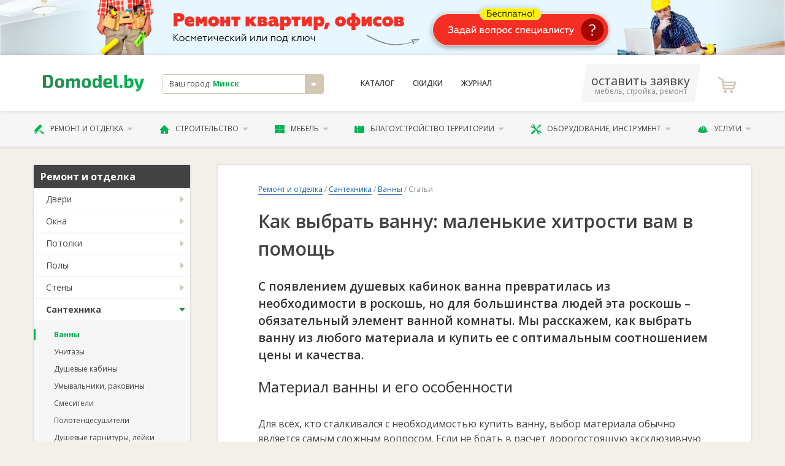

--- FILE ---
content_type: text/html; charset=utf-8
request_url: https://domodel.by/categories/vanny/articles/kak-vybrat-vannu-malenkie-hitrosti-vam-v-pomosch
body_size: 25887
content:
<!DOCTYPE html>
<html xmlns="http://www.w3.org/1999/xhtml">
<head>
  <meta charset="utf-8" />
  <meta http-equiv="X-UA-Compatible" content="IE=edge,chrome=1">
  <meta name="viewport" content="width=device-width, initial-scale=1">
  <meta name="apple-mobile-web-app-capable" content="yes"/>  
  <title>Как выбрать ванну: маленькие хитрости вам в помощь</title>
  <meta name="description" content="С появлением душевых кабинок ванна превратилась из необходимости в роскошь, но для большинства людей эта роскошь – обязательный элемент ванной комнаты. Мы расскажем, как выбрать ванну из любого материала и купить ее с оптимальным соотношением цены и качества." />
      <link rel="canonical" href="https://domodel.by/categories/vanny/articles/kak-vybrat-vannu-malenkie-hitrosti-vam-v-pomosch"/>

  
  <meta name="yandex-verification" content="49db930857ea3bb3" />
  <meta name="google-site-verification" content="ty3QBvLCsxdfbwz83A2sKyABsNdEx9pRqOFdEB2KCYU" /> 
  <meta name="wmail-verification" content="76cdd76d656d585198b005b47a29056d" />
  <meta content="authenticity_token" name="csrf-param" />
<meta content="pwHvW6URZwpa+rXlUPSewG3i/tADyWJijKpaI1NXMIQ=" name="csrf-token" />

  <script>window.yaContextCb = window.yaContextCb || []</script>
  <script src="https://yandex.ru/ads/system/context.js" async></script>
  
  <link href="/assets/favicon.ico" rel="shortcut icon" type="image/vnd.microsoft.icon" />
    <link href="/assets/libs.css" media="screen, projection" rel="stylesheet" type="text/css" />
  <link href="/assets/main.css" media="screen, projection" rel="stylesheet" type="text/css" />
  <link href="/assets/font.css" media="screen, projection" rel="stylesheet" type="text/css" />  
      
  <!-- Global site tag (gtag.js) - Google Analytics -->
<script async src="https://www.googletagmanager.com/gtag/js?id=UA-11186128-12"></script>
<script>
  window.dataLayer = window.dataLayer || [];
  function gtag(){dataLayer.push(arguments);}
  gtag('js', new Date());

  gtag('config', 'UA-11186128-12');

  gtag('config', 'AW-800863511');
</script>

<!-- Yandex.Metrika counter -->
<script type="text/javascript">
    (function (d, w, c) {
        (w[c] = w[c] || []).push(function() {
            try {
                w.yaCounter12500026 = new Ya.Metrika({
                    id:12500026,
                    clickmap:true,
                    trackLinks:true,
                    accurateTrackBounce:true,
                    webvisor:true
                });
            } catch(e) { }
        });

        var n = d.getElementsByTagName("script")[0],
            s = d.createElement("script"),
            f = function () { n.parentNode.insertBefore(s, n); };
        s.type = "text/javascript";
        s.async = true;
        s.src = "https://mc.yandex.ru/metrika/watch.js";

        if (w.opera == "[object Opera]") {
            d.addEventListener("DOMContentLoaded", f, false);
        } else { f(); }
    })(document, window, "yandex_metrika_callbacks");
</script>
<noscript><div><img src="https://mc.yandex.ru/watch/12500026" style="position:absolute; left:-9999px;" alt="" /></div></noscript>
<!-- /Yandex.Metrika counter -->



</head>

<body class="desktoped">

    
    




          <!-- статистика  -->

          <a class="banner-top hide-on-mob" href="http://www.domodel.by/companies/dd_zakazy" target="_blank" rel="nofollow" onclick="ga('send', 'event', 'outbound', 'click', 'http://www.domodel.by/companies/dd_zakazy'); yaCounter12500026.reachGoal('outbound_click');">
            <img class="banner-top__img" src="/system/images/6021/original/remont-top.png?1548679436" alt="">            
          </a>              


      <header class="header">
  <div class="header__upper">
    <div class="container">
      <div class="d-flex align-items-center">
        <div class="col-2 header__logo">
          <a href="/"><svg xmlns="http://www.w3.org/2000/svg" xml:space="preserve" width="200px" height="33px" viewBox="0 0 200 33">
    <style type="text/css">
        .fil0{fill:url(#MyGradient)}
    </style>
    <defs>
    <linearGradient id="MyGradient">
        <stop offset="0%" stop-color="#2a8752" />
        <stop offset="95%" stop-color="#00b453" />
    </linearGradient>
    </defs>
    <g id="Слой_x0020_1"><path class="fil0" d="M0 26c3,0 6,0 10,0 8,0 10,-3 10,-13 0,-10 -2,-13 -10,-13 -4,0 -7,1 -10,1l0 25zm6 -21l4 0c3,0 5,2 5,8 0,7 -2,9 -5,9 -2,0 -3,0 -4,0l0 -17zm27 2c-7,0 -9,3 -9,10 0,7 2,9 9,9 6,0 9,-2 9,-9 0,-7 -3,-10 -9,-10zm0 4c2,0 3,1 3,6 0,4 -1,5 -3,5 -3,0 -4,-1 -4,-5 0,-5 1,-6 4,-6zm17 -3l-4 0 0 18 5 0 0 -13c2,-1 3,-1 4,-1 1,0 2,0 2,2l0 12 5 0 0 -13c2,-1 3,-1 4,-1 1,0 2,0 2,2l0 12 5 0 0 -14c0,-3 -2,-5 -5,-5 -2,0 -4,1 -6,3 -1,-2 -3,-3 -5,-3 -3,0 -5,1 -7,3l0 -2zm36 -1c-7,0 -9,3 -9,10 0,7 2,9 9,9 6,0 9,-2 9,-9 0,-7 -3,-10 -9,-10zm0 4c2,0 3,1 3,6 0,4 -1,5 -3,5 -3,0 -4,-1 -4,-5 0,-5 1,-6 4,-6zm30 -11l-6 0 0 5c0,1 0,3 0,4 -1,-1 -3,-2 -5,-2 -5,0 -7,2 -7,10 0,6 2,9 6,9 3,0 6,-1 7,-3l0 3 5 0 0 -26zm-6 20c-1,1 -2,2 -4,2 -2,0 -3,-1 -3,-5 0,-5 1,-6 3,-6 2,0 3,1 4,1l0 8zm21 -1c4,0 6,-2 6,-5 0,-5 -3,-7 -9,-7 -6,0 -9,3 -9,10 0,6 3,9 10,9 2,0 5,0 7,-1l0 -4c-3,1 -5,1 -7,1 -3,0 -4,-1 -4,-3l6 0zm-6 -4c0,-3 1,-4 4,-4 2,0 3,1 3,2 0,1 -1,2 -2,2l-5 0zm21 -15l-6 0 0 21c0,3 2,5 5,5 2,0 4,0 5,-1l-1 -3 -1 0c-2,0 -2,-1 -2,-2l0 -20zm8 20c-2,0 -2,1 -2,2l0 2c0,1 0,2 2,2l1 0c2,0 2,-1 2,-2l0 -2c0,-1 0,-2 -2,-2l-1 0zm12 -20l-5 0 0 25c2,1 7,1 9,1 7,0 9,-4 9,-9 0,-7 -2,-10 -7,-10 -2,0 -4,1 -6,3 0,-1 0,-3 0,-4l0 -6zm0 13c2,-1 3,-1 4,-1 3,0 3,1 3,5 0,4 -1,5 -3,5 -1,0 -2,0 -4,0l0 -9zm34 -5l-6 0 -3 11c0,1 0,2 -1,3l0 0c0,-1 -1,-2 -1,-3l-3 -11 -6 0 6 16c0,1 1,2 2,2l1 0 0 0c-1,2 -3,3 -6,4l1 3c6,1 8,-4 10,-7l6 -18z"/>
    </g>
</svg>
</a>          
        </div>
        <div class="col-3">
          <div class="header__city">
            <div class="result js-city-select">
              <div class="name">
                Ваш город: <strong>Минск</strong>
              </div>
              <i class="icon icon-arrow-down"></i>
            </div>
                        <noindex>
            <!-- эта информация избыточна -->             
            <div class="js-city-selector">
              <nav class="city-list">             
                  <a href="https://domodel.by/categories/vanny/articles/kak-vybrat-vannu-malenkie-hitrosti-vam-v-pomosch" class="city-el">Минск</a>
                  <a href="https://v.domodel.by/categories/vanny/articles/kak-vybrat-vannu-malenkie-hitrosti-vam-v-pomosch" class="city-el">Витебск</a>
                  <a href="https://brest.domodel.by/categories/vanny/articles/kak-vybrat-vannu-malenkie-hitrosti-vam-v-pomosch" class="city-el">Брест</a>
                  <a href="https://gomel.domodel.by/categories/vanny/articles/kak-vybrat-vannu-malenkie-hitrosti-vam-v-pomosch" class="city-el">Гомель</a>
                  <a href="https://grodno.domodel.by/categories/vanny/articles/kak-vybrat-vannu-malenkie-hitrosti-vam-v-pomosch" class="city-el">Гродно</a>
                  <a href="https://mogilev.domodel.by/categories/vanny/articles/kak-vybrat-vannu-malenkie-hitrosti-vam-v-pomosch" class="city-el">Могилев</a>
                  <a href="https://pn.domodel.by/categories/vanny/articles/kak-vybrat-vannu-malenkie-hitrosti-vam-v-pomosch" class="city-el">Полоцк и Новополоцк</a>
                  <a href="https://pinsk.domodel.by/categories/vanny/articles/kak-vybrat-vannu-malenkie-hitrosti-vam-v-pomosch" class="city-el">Пинск</a>
                  <a href="https://bobruisk.domodel.by/categories/vanny/articles/kak-vybrat-vannu-malenkie-hitrosti-vam-v-pomosch" class="city-el">Бобруйск</a>
                  <a href="https://orsha.domodel.by/categories/vanny/articles/kak-vybrat-vannu-malenkie-hitrosti-vam-v-pomosch" class="city-el">Орша</a>
                  <a href="https://br.domodel.by/categories/vanny/articles/kak-vybrat-vannu-malenkie-hitrosti-vam-v-pomosch" class="city-el">Барановичи</a>
                  <a href="https://sl.domodel.by/categories/vanny/articles/kak-vybrat-vannu-malenkie-hitrosti-vam-v-pomosch" class="city-el">Слуцк и Солигорск</a>
                  <a href="https://mk.domodel.by/categories/vanny/articles/kak-vybrat-vannu-malenkie-hitrosti-vam-v-pomosch" class="city-el">Мозырь и Калинковичи</a>
                  <a href="https://lida.domodel.by/categories/vanny/articles/kak-vybrat-vannu-malenkie-hitrosti-vam-v-pomosch" class="city-el">Лида</a>
                  <a href="https://borisov.domodel.by/categories/vanny/articles/kak-vybrat-vannu-malenkie-hitrosti-vam-v-pomosch" class="city-el">Борисов и Жодино</a>
                  <a href="https://ml.domodel.by/categories/vanny/articles/kak-vybrat-vannu-malenkie-hitrosti-vam-v-pomosch" class="city-el">Молодечно и Вилейка</a>
              </nav>
            </div>
            <!-- эта информация избыточна -->
            </noindex>            
          </div>

        </div>
        <div class="col-4">
          <nav class="header__menu d-flex ">
            <a href="/categories" class="header__menu__link">Каталог</a>
                <a href="/pages/sale" class="header__menu__link">Скидки</a>
            <a href="/notes" class="header__menu__link">Журнал</a>
          </nav>
        </div>

        <div class="col-3 d-flex align-items-center justify-content-between">
          <a class="header__phone" href="/ads/business">
              <span class="phone">оставить заявку</span>
              <span class="small">мебель, стройка, ремонт</span>
          </a>
            <a class="header__fav">
              <i class="header__fav__icon icon-icon-shopping-cart"></i>
            </a>   
        </div>

      </div>
    </div>
  </div>

  <div class="header__lower">
    <div class="container">
      <ul class="header__nav">
        <li class="header__nav__el">
          <a href="/categories/remont-i-otdelka" class="header__nav__link">
            <i class="icon-paint-roller"></i>
            Ремонт и отделка
            <i class="icon-arrow-down"></i>
          </a>          
          <ul class="header__nav__menu is-2cols">
              <li><a href="/categories/dveri">Двери</a></li>
              <li><a href="/categories/okna">Окна</a></li>
              <li><a href="/categories/potolki">Потолки</a></li>
              <li><a href="/categories/poly">Полы</a></li>
              <li><a href="/categories/steny">Стены</a></li>
              <li><a href="/categories/santehnika">Сантехника</a></li>
              <li><a href="/categories/santehnicheskie-raboty">Сантехработы</a></li>
              <li><a href="/categories/elektromontazhnye-raboty">Электромонтажные работы</a></li>
              <li><a href="/categories/otdelochnye-raboty">Отделочные работы</a></li>
              <li><a href="/categories/osveschenie">Освещение</a></li>
              <li><a href="/categories/dekor-okna">Декор окна</a></li>
              <li><a href="/categories/dizayn-interiera">Дизайн интерьера</a></li>
          </ul>          
        </li>
        <li class="header__nav__el">
          <a href="/categories/stroitelstvo" class="header__nav__link">
            <i class="icon-house-black-building-shape"></i>
            Строительство
            <i class="icon-arrow-down"></i>
          </a>          
          <ul class="header__nav__menu is-2cols">
              <li><a href="/categories/laki-kraski-stroitelnye-smesi">Лаки и краски</a></li>
              <li><a href="/categories/stroitelnye-materialy">Материалы</a></li>
              <li><a href="/categories/stroitelnye-raboty">Строительные работы</a></li>
              <li><a href="/categories/derevyannye-sruby">Срубы</a></li>
              <li><a href="/categories/krovlya">Кровля</a></li>
              <li><a href="/categories/lestnitsy">Лестницы</a></li>
              <li><a href="/categories/truboprovod">Трубопровод</a></li>
              <li><a href="/categories/metallokonstruktsii">Металлоконструкции</a></li>
              <li><a href="/categories/pechi-i-kaminy">Печи и камины</a></li>
              <li><a href="/categories/proektirovanie">Проектирование</a></li>
              <li><a href="/categories/kamen">Камень </a></li>
              <li><a href="/categories/vorota-zabory-ograzhdeniya">Ворота и заборы</a></li>
          </ul>          
        </li>
        <li class="header__nav__el">
          <a href="/categories/mebel" class="header__nav__link">
            <i class="icon-bedside-table"></i>
            Мебель
            <i class="icon-arrow-down"></i>
          </a>          
          <ul class="header__nav__menu is-2cols">
              <li><a href="/categories/kuhni">Кухни</a></li>
              <li><a href="/categories/myagkaya-mebel">Мягкая мебель</a></li>
              <li><a href="/categories/shkafy-kupe">Шкафы-купе</a></li>
              <li><a href="/categories/korpusnaya-mebel">Корпусная</a></li>
              <li><a href="/categories/detskaya-mebel">Детские</a></li>
              <li><a href="/categories/ofisnaya-mebel">В офис</a></li>
              <li><a href="/categories/mebel-dlya-spalni">Для спальни</a></li>
              <li><a href="/categories/matrasy">Матрасы</a></li>
              <li><a href="/categories/mebel-dlya-vannoy-komnaty">Для ванной</a></li>
              <li><a href="/categories/mebel-dlya-kuhni">Для кухни</a></li>
              <li><a href="/categories/mebel-iz-massiva">Из массива</a></li>
              <li><a href="/categories/metallicheskaya-mebel">Из металла</a></li>
              <li><a href="/categories/sadovaya-mebel">Садовая мебель</a></li>
              <li><a href="/categories/mebel-iz-stekla">Из стекла</a></li>
              <li><a href="/categories/mebelnye-uslugi">Услуги</a></li>
              <li><a href="/categories/predmety-interiera">Предметы интерьера</a></li>
              <li><a href="/categories/komplektuyuschie-dlya-mebeli">Комплектующие</a></li>
          </ul>          
        </li>
        <li class="header__nav__el">
          <a href="/categories/blagoustroystvo-territorii" class="header__nav__link">
            <i class="icon-fence"></i>
            Благоустройство территории
            <i class="icon-arrow-down"></i>
          </a>          
          <ul class="header__nav__menu is-2cols">
              <li><a href="/categories/blagoustroystvo-territorii-pod-klyuch">Благоустройство «под ключ»</a></li>
              <li><a href="/categories/ustanovka-zaborov-i-ograzhdeniy">Установка заборов</a></li>
              <li><a href="/categories/ukladka-trotuarnoy-plitki">Укладка тротуаров</a></li>
              <li><a href="/categories/ozelenenie">Озеленение</a></li>
              <li><a href="/categories/obrezka-dereviev">Обрезка деревьев</a></li>
              <li><a href="/categories/landshaftnyy-dizayn">Ландшафтный дизайн</a></li>
              <li><a href="/categories/hozpostroyki">Хозпостройки</a></li>
          </ul>          
        </li>
        <li class="header__nav__el">
          <a href="/categories/oborudovanie-instrument" class="header__nav__link">
            <i class="icon-screwdriver-and-wrench-crossed"></i>
            Оборудование, инструмент
            <i class="icon-arrow-down"></i>
          </a>          
          <ul class="header__nav__menu is-2cols">
              <li><a href="/categories/otoplenie-vodosnabzhenie-kanalizatsiya">Отопление и канализация</a></li>
              <li><a href="/categories/bytovaya-tehnika">Бытовая техника</a></li>
              <li><a href="/categories/arenda-stroitelnoy-tehniki-i-oborudovaniya">Аренда техники</a></li>
              <li><a href="/categories/ventilyatsiya">Вентиляция</a></li>
              <li><a href="/categories/elektrooborudovanie">Электрооборудование</a></li>
              <li><a href="/categories/sadovaya-tehnika">Садовая техника</a></li>
              <li><a href="/categories/stroitelnyy-instrument">Инструмент</a></li>
              <li><a href="/categories/spetsodezhda">Спецодежда</a></li>
              <li><a href="/categories/gruzozahvatnye-prisposobleniya">Грузозахваты</a></li>
              <li><a href="/categories/stroitelnye-mashiny-i-oborudovanie">Строительные машины и оборудование</a></li>
          </ul>          
        </li>
        <li class="header__nav__el">
          <a href="/categories/uslugi" class="header__nav__link">
            <i class="icon-helmet"></i>
            Услуги
            <i class="icon-arrow-down"></i>
          </a>          
          <ul class="header__nav__menu is-2cols">
              <li><a href="/categories/master-na-chas">«Мастер на час»</a></li>
              <li><a href="/categories/gruzoperevozki">Грузоперевозки</a></li>
              <li><a href="/categories/pogruzochno-razgruzochnye-raboty">Погрузочные работы</a></li>
              <li><a href="/categories/montazh-sistem-svyazi">Монтаж связи</a></li>
              <li><a href="/categories/metalloobrabotka">Металлообработка</a></li>
              <li><a href="/categories/uborka-pomescheniy">Уборка</a></li>
              <li><a href="/categories/remontnye-masterskie">Ремонтные мастерские</a></li>
              <li><a href="/categories/himchistka">Химчистка</a></li>
              <li><a href="/categories/chistka-podushek">Чистка подушек</a></li>
              <li><a href="/categories/bytovye-uslugi">Бытовые услуги</a></li>
              <li><a href="/categories/avto">Авто</a></li>
          </ul>          
        </li>
      </ul>
    </div>
  </div>

</header>

    <!-- выплывает по классу .active -->

    <!-- #yield-->
      <div class="container">
    <div class="row">
        <div class="col-3">
            <div class="aside">

                


            <div class="aside__menu">   
                    <div class="aside__menu__header">Ремонт и отделка</div>
                    <ul class="aside__menu__nav">  
                        <li class="aside__menu__el ">                            

                                <a href="/categories/dveri" class="aside__menu__link">Двери</a>
                                <ul class="aside__menu__subnav">
                                    <li class="aside__menu__subel ">
                                        <a href="/categories/mezhkomnatnye-dveri" class="aside__menu__sublink">Межкомнатные двери</a>
                                    </li>
                                    <li class="aside__menu__subel ">
                                        <a href="/categories/vhodnye-dveri" class="aside__menu__sublink">Входные двери</a>
                                    </li>
                                    <li class="aside__menu__subel ">
                                        <a href="/categories/peregorodki" class="aside__menu__sublink">Перегородки</a>
                                    </li>
                                    <li class="aside__menu__subel ">
                                        <a href="/categories/dveri-dlya-bani" class="aside__menu__sublink">Двери для бани</a>
                                    </li>
                                    <li class="aside__menu__subel ">
                                        <a href="/categories/dvernaya-furnitura" class="aside__menu__sublink">Дверная фурнитура</a>
                                    </li>
                                    <li class="aside__menu__subel ">
                                        <a href="/categories/mezhkomnatnye-arki" class="aside__menu__sublink">Межкомнатные арки</a>
                                    </li>
                                    <li class="aside__menu__subel ">
                                        <a href="/categories/ustanovka-dverey" class="aside__menu__sublink">Установка дверей</a>
                                    </li>
                                </ul> 

                        </li>
                        <li class="aside__menu__el ">                            

                                <a href="/categories/okna" class="aside__menu__link">Окна</a>
                                <ul class="aside__menu__subnav">
                                    <li class="aside__menu__subel ">
                                        <a href="/categories/ustanovka-remont-okon" class="aside__menu__sublink">Установка, ремонт окон</a>
                                    </li>
                                    <li class="aside__menu__subel ">
                                        <a href="/categories/okna-pvh" class="aside__menu__sublink">Окна ПВХ</a>
                                    </li>
                                    <li class="aside__menu__subel ">
                                        <a href="/categories/derevyannye-okna" class="aside__menu__sublink">Деревянные окна</a>
                                    </li>
                                    <li class="aside__menu__subel ">
                                        <a href="/categories/alyuminievye-okna" class="aside__menu__sublink">Алюминиевые окна</a>
                                    </li>
                                    <li class="aside__menu__subel ">
                                        <a href="/categories/okonnaya-furnitura" class="aside__menu__sublink">Оконная фурнитура</a>
                                    </li>
                                    <li class="aside__menu__subel ">
                                        <a href="/categories/balkonnye-ramy" class="aside__menu__sublink">Балконные рамы</a>
                                    </li>
                                    <li class="aside__menu__subel ">
                                        <a href="/categories/podokonniki" class="aside__menu__sublink">Подоконники</a>
                                    </li>
                                    <li class="aside__menu__subel ">
                                        <a href="/categories/mansardnye-okna" class="aside__menu__sublink">Мансардные окна</a>
                                    </li>
                                </ul> 

                        </li>
                        <li class="aside__menu__el ">                            

                                <a href="/categories/potolki" class="aside__menu__link">Потолки</a>
                                <ul class="aside__menu__subnav">
                                    <li class="aside__menu__subel ">
                                        <a href="/categories/podvesnye-potolki" class="aside__menu__sublink">Подвесные потолки</a>
                                    </li>
                                    <li class="aside__menu__subel ">
                                        <a href="/categories/potolki-iz-gipsokartona" class="aside__menu__sublink">Потолки из гипсокартона</a>
                                    </li>
                                </ul> 

                        </li>
                        <li class="aside__menu__el ">                            

                                <a href="/categories/poly" class="aside__menu__link">Полы</a>
                                <ul class="aside__menu__subnav">
                                    <li class="aside__menu__subel ">
                                        <a href="/categories/laminat" class="aside__menu__sublink">Ламинат</a>
                                    </li>
                                    <li class="aside__menu__subel ">
                                        <a href="/categories/parket-parketnaya-doska" class="aside__menu__sublink">Паркет, паркетная доска</a>
                                    </li>
                                    <li class="aside__menu__subel ">
                                        <a href="/categories/linoleum" class="aside__menu__sublink">Линолеум</a>
                                    </li>
                                    <li class="aside__menu__subel ">
                                        <a href="/categories/kovrolin" class="aside__menu__sublink">Ковролин</a>
                                    </li>
                                    <li class="aside__menu__subel ">
                                        <a href="/categories/keramicheskaya-plitka-dlya-pola" class="aside__menu__sublink">Керамическая плитка для пола</a>
                                    </li>
                                    <li class="aside__menu__subel ">
                                        <a href="/categories/probkovye-pokrytiya" class="aside__menu__sublink">Пробковые покрытия</a>
                                    </li>
                                    <li class="aside__menu__subel ">
                                        <a href="/categories/pvh-pokrytiya" class="aside__menu__sublink">ПВХ-покрытия</a>
                                    </li>
                                    <li class="aside__menu__subel ">
                                        <a href="/categories/plintus" class="aside__menu__sublink">Плинтус</a>
                                    </li>
                                    <li class="aside__menu__subel ">
                                        <a href="/categories/porozhki-dlya-pola" class="aside__menu__sublink">Порожки для пола</a>
                                    </li>
                                    <li class="aside__menu__subel ">
                                        <a href="/categories/nalivnye-poly" class="aside__menu__sublink">Наливные полы</a>
                                    </li>
                                    <li class="aside__menu__subel ">
                                        <a href="/categories/massivnaya-doska" class="aside__menu__sublink">Массивная доска</a>
                                    </li>
                                    <li class="aside__menu__subel ">
                                        <a href="/categories/vinilovye-poly" class="aside__menu__sublink">Виниловые полы</a>
                                    </li>
                                    <li class="aside__menu__subel ">
                                        <a href="/categories/klinkernaya-plitka" class="aside__menu__sublink">Клинкерная плитка</a>
                                    </li>
                                </ul> 

                        </li>
                        <li class="aside__menu__el ">                            

                                <a href="/categories/steny" class="aside__menu__link">Стены</a>
                                <ul class="aside__menu__subnav">
                                    <li class="aside__menu__subel ">
                                        <a href="/categories/oboi" class="aside__menu__sublink">Обои</a>
                                    </li>
                                    <li class="aside__menu__subel ">
                                        <a href="/categories/keramicheskaya-plitka" class="aside__menu__sublink">Керамическая плитка</a>
                                    </li>
                                    <li class="aside__menu__subel ">
                                        <a href="/categories/dekorativnaya-plitka" class="aside__menu__sublink">Декоративная плитка</a>
                                    </li>
                                    <li class="aside__menu__subel ">
                                        <a href="/categories/paneli-pvh" class="aside__menu__sublink">Панели ПВХ</a>
                                    </li>
                                    <li class="aside__menu__subel ">
                                        <a href="/categories/dekorativnaya-shtukaturka" class="aside__menu__sublink">Декоративная штукатурка</a>
                                    </li>
                                    <li class="aside__menu__subel ">
                                        <a href="/categories/paneli-mdf" class="aside__menu__sublink">Панели МДФ</a>
                                    </li>
                                    <li class="aside__menu__subel ">
                                        <a href="/categories/sayding" class="aside__menu__sublink">Сайдинг</a>
                                    </li>
                                    <li class="aside__menu__subel ">
                                        <a href="/categories/lepnina" class="aside__menu__sublink">Лепнина</a>
                                    </li>
                                    <li class="aside__menu__subel ">
                                        <a href="/categories/dekorativnyy-kamen" class="aside__menu__sublink">Декоративный камень</a>
                                    </li>
                                    <li class="aside__menu__subel ">
                                        <a href="/categories/freski" class="aside__menu__sublink">Фрески</a>
                                    </li>
                                    <li class="aside__menu__subel ">
                                        <a href="/categories/keramicheskie-bordyury" class="aside__menu__sublink">Керамические бордюры</a>
                                    </li>
                                    <li class="aside__menu__subel ">
                                        <a href="/categories/3d-paneli" class="aside__menu__sublink">3D панели</a>
                                    </li>
                                    <li class="aside__menu__subel ">
                                        <a href="/categories/probkovye-paneli" class="aside__menu__sublink">Пробковые панели</a>
                                    </li>
                                </ul> 

                        </li>
                        <li class="aside__menu__el active">                            

                                <a href="/categories/santehnika" class="aside__menu__link">Сантехника</a>
                                <ul class="aside__menu__subnav">
                                    <li class="aside__menu__subel active">
                                        <a href="/categories/vanny" class="aside__menu__sublink">Ванны</a>
                                    </li>
                                    <li class="aside__menu__subel ">
                                        <a href="/categories/unitazy" class="aside__menu__sublink">Унитазы</a>
                                    </li>
                                    <li class="aside__menu__subel ">
                                        <a href="/categories/dushevye-kabiny" class="aside__menu__sublink">Душевые кабины</a>
                                    </li>
                                    <li class="aside__menu__subel ">
                                        <a href="/categories/umyvalniki-rakoviny" class="aside__menu__sublink">Умывальники, раковины</a>
                                    </li>
                                    <li class="aside__menu__subel ">
                                        <a href="/categories/smesiteli" class="aside__menu__sublink">Смесители</a>
                                    </li>
                                    <li class="aside__menu__subel ">
                                        <a href="/categories/polotentsesushiteli" class="aside__menu__sublink">Полотенцесушители</a>
                                    </li>
                                    <li class="aside__menu__subel ">
                                        <a href="/categories/dushevye-garnitury-leyki" class="aside__menu__sublink">Душевые гарнитуры, лейки</a>
                                    </li>
                                    <li class="aside__menu__subel ">
                                        <a href="/categories/aksessuary-dlya-vannyh-komnat" class="aside__menu__sublink">Аксессуары для ванных комнат</a>
                                    </li>
                                    <li class="aside__menu__subel ">
                                        <a href="/categories/mini-sauny" class="aside__menu__sublink">Мини-сауны</a>
                                    </li>
                                </ul> 

                        </li>
                        <li class="aside__menu__el ">                            

                                <a href="/categories/santehnicheskie-raboty" class="aside__menu__link">Сантехнические работы</a>
                                <ul class="aside__menu__subnav">
                                    <li class="aside__menu__subel ">
                                        <a href="/categories/montazh-santehniki" class="aside__menu__sublink">Монтаж сантехники</a>
                                    </li>
                                    <li class="aside__menu__subel ">
                                        <a href="/categories/montazh-otopleniya" class="aside__menu__sublink">Монтаж отопления</a>
                                    </li>
                                    <li class="aside__menu__subel ">
                                        <a href="/categories/montazh-kanalizatsii" class="aside__menu__sublink">Монтаж канализации</a>
                                    </li>
                                    <li class="aside__menu__subel ">
                                        <a href="/categories/montazh-vodosnabzheniya" class="aside__menu__sublink">Монтаж водоснабжения</a>
                                    </li>
                                    <li class="aside__menu__subel ">
                                        <a href="/categories/ustranenie-zasorov-kanalizatsii" class="aside__menu__sublink">Устранение засоров канализации</a>
                                    </li>
                                    <li class="aside__menu__subel ">
                                        <a href="/categories/moyka-musoroprovoda" class="aside__menu__sublink">Мойка мусоропровода</a>
                                    </li>
                                    <li class="aside__menu__subel ">
                                        <a href="/categories/remont-i-zamena-trub" class="aside__menu__sublink">Ремонт и замена труб </a>
                                    </li>
                                    <li class="aside__menu__subel ">
                                        <a href="/categories/podklyuchenie-stiralnyh-i-posudomoechnyh-mashin" class="aside__menu__sublink">Подключение стиральных и посудомоечных машин </a>
                                    </li>
                                    <li class="aside__menu__subel ">
                                        <a href="/categories/santehnicheskie-raboty-pod-klyuch" class="aside__menu__sublink">Сантехнические работы «под ключ»</a>
                                    </li>
                                    <li class="aside__menu__subel ">
                                        <a href="/categories/podklyuchenie-k-vodoprovodu" class="aside__menu__sublink">Подключение к водопроводу</a>
                                    </li>
                                </ul> 

                        </li>
                        <li class="aside__menu__el ">                            

                                <a href="/categories/elektromontazhnye-raboty" class="aside__menu__link">Электромонтажные работы</a>
                                <ul class="aside__menu__subnav">
                                    <li class="aside__menu__subel ">
                                        <a href="/categories/montazh-elektroprovodki" class="aside__menu__sublink"> Монтаж электропроводки</a>
                                    </li>
                                    <li class="aside__menu__subel ">
                                        <a href="/categories/ustanovka-schetchikov-elektroenergii" class="aside__menu__sublink"> Установка счетчиков электроэнергии</a>
                                    </li>
                                    <li class="aside__menu__subel ">
                                        <a href="/categories/montazh-osvescheniya" class="aside__menu__sublink"> Монтаж освещения</a>
                                    </li>
                                    <li class="aside__menu__subel ">
                                        <a href="/categories/ustanovka-rozetok-i-vyklyuchateley" class="aside__menu__sublink">Установка розеток и выключателей</a>
                                    </li>
                                    <li class="aside__menu__subel ">
                                        <a href="/categories/prokladka-kabelya" class="aside__menu__sublink">Прокладка кабеля</a>
                                    </li>
                                    <li class="aside__menu__subel ">
                                        <a href="/categories/zazemlenie" class="aside__menu__sublink">Заземление</a>
                                    </li>
                                    <li class="aside__menu__subel ">
                                        <a href="/categories/molniezaschita" class="aside__menu__sublink">Молниезащита</a>
                                    </li>
                                    <li class="aside__menu__subel ">
                                        <a href="/categories/obsluzhivanie-elektrooborudovaniya" class="aside__menu__sublink">Обслуживание электрооборудования</a>
                                    </li>
                                    <li class="aside__menu__subel ">
                                        <a href="/categories/obsluzhivanie-i-remont-kabelnyh-liniy" class="aside__menu__sublink">Обслуживание и ремонт кабельных линий</a>
                                    </li>
                                    <li class="aside__menu__subel ">
                                        <a href="/categories/montazh-elektrooborudovaniya" class="aside__menu__sublink">Монтаж электрооборудования</a>
                                    </li>
                                    <li class="aside__menu__subel ">
                                        <a href="/categories/elektrifikatsiya-domov" class="aside__menu__sublink">Электрификация домов</a>
                                    </li>
                                    <li class="aside__menu__subel ">
                                        <a href="/categories/podklyuchenie-elektrichestva" class="aside__menu__sublink">Подключение электричества</a>
                                    </li>
                                    <li class="aside__menu__subel ">
                                        <a href="/categories/proektirovanie-elektrosnabzheniya" class="aside__menu__sublink">Проектирование электроснабжения</a>
                                    </li>
                                </ul> 

                        </li>
                        <li class="aside__menu__el ">                            

                                <a href="/categories/otdelochnye-raboty" class="aside__menu__link">Отделочные работы</a>
                                <ul class="aside__menu__subnav">
                                    <li class="aside__menu__subel ">
                                        <a href="/categories/remont-kvartir" class="aside__menu__sublink">Ремонт квартир</a>
                                    </li>
                                    <li class="aside__menu__subel ">
                                        <a href="/categories/ukladka-pola" class="aside__menu__sublink">Укладка пола</a>
                                    </li>
                                    <li class="aside__menu__subel ">
                                        <a href="/categories/otdelka-sten" class="aside__menu__sublink">Отделка стен</a>
                                    </li>
                                    <li class="aside__menu__subel ">
                                        <a href="/categories/kommercheskie-pomescheniya-pod-klyuch" class="aside__menu__sublink">Коммерческие помещения «под ключ»</a>
                                    </li>
                                    <li class="aside__menu__subel ">
                                        <a href="/categories/oblitsovka-plitkoy" class="aside__menu__sublink">Облицовка плиткой</a>
                                    </li>
                                    <li class="aside__menu__subel ">
                                        <a href="/categories/otdelka-potolkov" class="aside__menu__sublink">Отделка потолков</a>
                                    </li>
                                    <li class="aside__menu__subel ">
                                        <a href="/categories/ukladka-plitki" class="aside__menu__sublink">Укладка плитки</a>
                                    </li>
                                </ul> 

                        </li>
                        <li class="aside__menu__el ">                            

                                <a href="/categories/osveschenie" class="aside__menu__link">Освещение</a>
                                <ul class="aside__menu__subnav">
                                    <li class="aside__menu__subel ">
                                        <a href="/categories/lyustry" class="aside__menu__sublink">Люстры</a>
                                    </li>
                                    <li class="aside__menu__subel ">
                                        <a href="/categories/torshery" class="aside__menu__sublink">Торшеры</a>
                                    </li>
                                    <li class="aside__menu__subel ">
                                        <a href="/categories/nastolnye-lampy" class="aside__menu__sublink">Настольные лампы</a>
                                    </li>
                                    <li class="aside__menu__subel ">
                                        <a href="/categories/bra" class="aside__menu__sublink">Бра</a>
                                    </li>
                                    <li class="aside__menu__subel ">
                                        <a href="/categories/ulichnoe-osveschenie" class="aside__menu__sublink">Уличное освещение</a>
                                    </li>
                                    <li class="aside__menu__subel ">
                                        <a href="/categories/lampy" class="aside__menu__sublink">Лампы</a>
                                    </li>
                                    <li class="aside__menu__subel ">
                                        <a href="/categories/vstroennye-svetilniki" class="aside__menu__sublink">Встроенные светильники</a>
                                    </li>
                                    <li class="aside__menu__subel ">
                                        <a href="/categories/dekorativnoe-osveschenie" class="aside__menu__sublink">Декоративное освещение</a>
                                    </li>
                                </ul> 

                        </li>
                        <li class="aside__menu__el ">                            

                                <a href="/categories/dekor-okna" class="aside__menu__link">Декор окна</a>
                                <ul class="aside__menu__subnav">
                                    <li class="aside__menu__subel ">
                                        <a href="/categories/shtory" class="aside__menu__sublink">Шторы</a>
                                    </li>
                                    <li class="aside__menu__subel ">
                                        <a href="/categories/zhalyuzi" class="aside__menu__sublink">Жалюзи</a>
                                    </li>
                                    <li class="aside__menu__subel ">
                                        <a href="/categories/rolshtory" class="aside__menu__sublink">Рольшторы</a>
                                    </li>
                                    <li class="aside__menu__subel ">
                                        <a href="/categories/rimskie-shtory" class="aside__menu__sublink">Римские шторы</a>
                                    </li>
                                    <li class="aside__menu__subel ">
                                        <a href="/categories/karnizy" class="aside__menu__sublink">Карнизы</a>
                                    </li>
                                    <li class="aside__menu__subel ">
                                        <a href="/categories/plisse" class="aside__menu__sublink">Плиссе</a>
                                    </li>
                                    <li class="aside__menu__subel ">
                                        <a href="/categories/markizy" class="aside__menu__sublink">Маркизы</a>
                                    </li>
                                    <li class="aside__menu__subel ">
                                        <a href="/categories/moskitnye-setki" class="aside__menu__sublink">Москитные сетки</a>
                                    </li>
                                </ul> 

                        </li>
                        <li class="aside__menu__el ">                            

                                <a href="/categories/dizayn-interiera" class="aside__menu__link">Дизайн интерьера</a>
                                <ul class="aside__menu__subnav">
                                    <li class="aside__menu__subel ">
                                        <a href="/categories/dizayn-kommercheskih-pomescheniy" class="aside__menu__sublink">Дизайн коммерческих помещений</a>
                                    </li>
                                    <li class="aside__menu__subel ">
                                        <a href="/categories/interiernye-resheniya" class="aside__menu__sublink">Интерьерные решения</a>
                                    </li>
                                    <li class="aside__menu__subel ">
                                        <a href="/categories/dizayn-kvartir" class="aside__menu__sublink">Дизайн квартир</a>
                                    </li>
                                    <li class="aside__menu__subel ">
                                        <a href="/categories/dizayn-ofisov" class="aside__menu__sublink">Дизайн офисов</a>
                                    </li>
                                    <li class="aside__menu__subel ">
                                        <a href="/categories/pereplanirovka" class="aside__menu__sublink">Перепланировка</a>
                                    </li>
                                    <li class="aside__menu__subel ">
                                        <a href="/categories/soglasovanie-stroitelno-remontnyh-rabot" class="aside__menu__sublink">Согласование строительно-ремонтных работ</a>
                                    </li>
                                </ul> 

                        </li>
                    </ul>
            </div>


            <div class="aside__block">
                <a href="/pages/advt" class="btn is-xl is-ttu is-secondary fullwidth">Добавить свои товары</a>
            </div>






        <!-- баннер A -->



        <!-- рекомендуем компании -->
        


        <!-- консультанты-->



        <!-- баннер B -->


        <!-- статьи -->      
            <div class="aside__block">
                <p class="fz-7"><strong>Статьи, помощь в выборе</strong></p>
                    <a class="aside__article " href="/categories/vanny/articles/kak-vybrat-vannu-malenkie-hitrosti-vam-v-pomosch">
                        <img alt="%d0%9a%d0%be%d0%bf%d0%b8%d1%8f%20%d1%87%d1%83%d0%b3%d1%83%d0%bd" class="img" src="/system/images/99/thumb/%D0%9A%D0%BE%D0%BF%D0%B8%D1%8F%20%D1%87%D1%83%D0%B3%D1%83%D0%BD.jpg?1412608341" />
                        <p class="ttl">Как выбрать ванну: маленькие хитрости вам в помощь</p>
                        С появлением душевых кабинок ванна превратилась из необходимости в роскошь, но для большинства людей эта роскошь – обязательный элемент ванной комнаты. Мы расскажем, как выбрать ванну из любого материала и купить ее с оптимальным соотношением цены и качества. 
                    </a>
                    <a class="aside__article " href="/categories/vanny/articles/luchshie-vanny-dlya-chistoty-s-komfortom">
                        <img alt="Vanna-preview" class="img" src="/system/images/227/thumb/vanna-preview.jpg?1442394133" />
                        <p class="ttl">Лучшие ванны для чистоты с комфортом</p>
                        Лучшая ванна – это не та, которая стоит огромных денег, а та, в которой вам наиболее комфортно. Давно минули те времена, когда ванная комната служила местом, где можно только помыться. Сегодня это отдельная часть интерьера, созданная для отдыха и релаксации, погружения в мысли и мечты. 
 
                    </a>
                    <a class="aside__article " href="/categories/vanny/articles/6-primerov-vann-v-interiere-s-foto">
                        <img alt="Prewiew-vanna" class="img" src="/system/images/228/thumb/prewiew-vanna.jpg?1442489772" />
                        <p class="ttl">6 примеров ванн в интерьере с фото</p>
                        Ванна в доме на сегодняшний день является не просто предметом первой необходимости, но также и элементом интерьера. Правильно подобранная ванна станет достойным украшением вашей ванной комнаты. Существует одна трудность, оставленная в наследство еще со времен далеких 30-х годов – маленький размер помещений. 
 
                    </a>
            </div>              







  <div class="aside__block">
    <script type="text/javascript" src="//vk.com/js/api/openapi.js?116"></script>
    <!-- VK Widget -->
    <div id="vk_groups"></div>
    <script type="text/javascript">
    VK.Widgets.Group("vk_groups", {mode: 2, width: "240", height: "600"}, 82365326);
    </script>
  </div>
    

            </div>
        </div>
        <div class="col-9">
            <div class="article article__container m-b-60">
                <nav class="breadcrumbs">
                   <a href="/categories/remont-i-otdelka" class="breadcrumbs__link">Ремонт и отделка</a> / <a href="/categories/santehnika" class="breadcrumbs__link">Сантехника</a> / 
                  <a href="/categories/vanny" class="breadcrumbs__link">Ванны</a> / Статьи                  
                </nav>
                <h1>Как выбрать ванну: маленькие хитрости вам в помощь</h1>
                <div class="article__intro">С появлением душевых кабинок ванна превратилась из необходимости в роскошь, но для большинства людей эта роскошь – обязательный элемент ванной комнаты. Мы расскажем, как выбрать ванну из любого материала и купить ее с оптимальным соотношением цены и качества.</div>
                <div class="p0">
                    <h2>
	Материал ванны и его особенности</h2>
<div>
	Для всех, кто сталкивался с необходимостью купить ванну, выбор материала обычно является самым сложным вопросом. Если не брать в расчет дорогостоящую эксклюзивную экзотику вроде мраморных и стеклянных ванн, на рынке представлено три материала: чугун, сталь и акрил. Все они имеют свои достоинства и недостатки, а выбор конкретной модели связан со знанием некоторых важных мелочей. О них мы сейчас и расскажем.</div>
<div>
	&nbsp;</div>
<h3>
	Ванна из чугуна &ndash; тяжело, но надежно</h3>
<div>
	Первое, что приходит в голову при мысли о чугунной ванне &ndash; ее огромный вес: в среднем он составляет 120-130 кг. Однако именно этот недостаток делает возможной и одну из отличительных черт ванны из чугуна: ее невероятную устойчивость. Ванна будет стоять в том положении, которое вы ей придали, если только у нее есть достаточная опора. Приставленная к стене, она не станет со временем от нее отходить, даже если не будет закреплена плиткой.&nbsp;</div>
<div>
	&nbsp;</div>
<div>
	Классические чугунные ванны любят также за их прочность и надежность: как-либо повредить чугун в бытовых условиях практически невозможно. Глянцевая эмаль на внутренней части ванны может иметь любой цвет. Важное достоинство чугуна &ndash; относительно низкая теплопроводность: горячая вода в такой ванне за 5-10 минут остывает всего на 1 градус. Благодаря такой особенности материала вы можете нежиться в горячей воде довольно долгое время. Однако будьте готовы к тому, что вы будете делать это исключительно в одиночестве: чугунные ванны обычно имеют стандартные форму и размеры, рассчитанные на одного человека.&nbsp;</div>
<div>
	&nbsp;</div>
<p>
	&nbsp;</p>
<div>
	Самое слабое место чугунной ванны &ndash; эмаль. В отличие от чугуна, ее легко испортить, а это означает, что ванна выйдет из строя: даже самая качественная реставрация ванн добавит ей всего два-три года службы, за которые вам нужно будет найти замену. Эмаль может треснуть или отколоться даже от падения душевой лейки, поэтому будьте осторожны во время водных процедур.</div>
<div style="text-align: center;">
	<img alt="" src="/ckeditor_assets/pictures/3981/content_chugun.jpg?1412607842" style="margin-top: 10px; margin-bottom: 10px;" /></div>
<div>
	<h4>
		Как выбрать чугунную ванну:</h4>
	<div>
		1. Если хотите сэкономить, выбирайте ванну простой формы. Чугун не отличается большой пластичностью, поэтому изготовить из него что-то необычное довольно трудно. Ванны относительно сложных очертаний стоят баснословных денег.</div>
	<div>
		&nbsp;</div>
	<div>
		2. Внимательно осмотрите эмаль. Она должна быть гладкой и ровной, без малейших трещинок и царапин. Допускаются небольшие наплывы и утолщение слоя ближе к дну, однако на стенках покрытие должно быть очень ровным.</div>
	<div>
		&nbsp;</div>
	<div>
		3. При покупке импортной ванны от именитого производителя обязательно ознакомьтесь с сертификатом качества чугуна и свидетельством его подлинности: так вы будете уверены, что купили оригинальный продукт, а не подделку.</div>
	<div>
		&nbsp;</div>
	<div>
		4. Учитывайте не только размеры ванной комнаты, но и всех дверных проемов, через которые пронесете ванну: она должна вписываться в них без каких-либо проблем. Лучше, если расстояние до косяков будет составлять хотя бы по 5 см с каждой стороны для свободы маневра.</div>
	<div>
		&nbsp;</div>
	<div>
		5. Если в вашей ванной комнате неровный пол, выберите модель с регулируемыми ножками: это позволит вам установить ванну в нужном положении.</div>
	<div>
		&nbsp;</div>
	<div>
		6. Не введитесь на заверения продавцов о том, что представленная ванна из Европы относится к преимум-классу. Дело в том, что в европейских странах к нему автоматически относят почти все ванны из чугуна. &nbsp;В действительности они не всегда отличаются от отечественных, российских или украинских. Единственное существенное различие &ndash; толщина стенок: европейский чугун на несколько миллиметров тоньше, поэтому ванна получается более легкой. Однако и тепло она в таком случае держит хуже.</div>
	<div>
		&nbsp;</div>
	<div>
		7. Если вас беспокоит чистота ванны и качество воды во время водных процедур, приобретите модель, покрытую специальной обеззараживающей эмалью. В ее состав входят ионы серебра, которые очищают воду. Это хорошо сказывается и на вашем здоровье, и на состоянии и внешнем виде ванны.</div>
	<div>
		&nbsp;</div>
	<h3>
		Стальная ванна &ndash; дешево и громко</h3>
	<div>
		Самое привлекательное, что есть в стальных ваннах, &ndash; их ценник. Ванна из стали обойдется в несколько раз дешевле, чем чугунная или акриловая, поэтому подойдет тем, кто хочет сэкономить на ремонте. Однако этим ее достоинства не исчерпываются. Сталь &ndash; очень прочный материал, поэтому ванна прослужит вам долгие годы, пока вы не решитесь на следующий капитальный ремонт. Ее свойства обеспечивают прочность, по некоторым пунктам даже превосходящую чугун. Кроме того, она весит значительно легче: средний вес стальной ванны составляет всего 20-30 кг. Пластичность стали позволяет создавать ванны сложной формы с изящными изгибами.&nbsp;</div>
	<div>
		&nbsp;</div>
	<div>
		Многочисленные плюсы стальной ванны уравновешиваются ее недостатками. Главное, о чем упоминают владельцы стальной сантехники, &ndash; высокий уровень шума во время эксплуатации. Если вы набираете в ванну воду или принимаете душ, дребезжание воды услышат все домочадцы, а в панельных домах с хорошей слышимостью &ndash; еще и соседи. К тому же, сталь хорошо проводит тепло, поэтому вода в ней остывает очень быстро. Эмаль, покрывающая стальную ванну изнутри, обычно более прочна, чем в чугунных ваннах, однако так же боится сильных ударов. Некоторые из этих недостатков можно компенсировать либо свести к минимуму удачным выбором, другие останутся неотъемлемой частью вашей жизни.</div>
</div>
<div style="text-align: center;">
	<img alt="" src="/ckeditor_assets/pictures/3982/content_stal.png" style="margin-top: 10px; margin-bottom: 10px;" /></div>
<div>
	<h4>
		Как выбрать стальную ванну:</h4>
	<div>
		1. Проведите рукой по поверхности ванны: она должна быть совершенно ровной. Сталь позволяет создавать сантехнику идеально гладких очертаний, поэтому все неровности, незаметные, но ощутимые при прикосновении, являются технологическим дефектом и признаком невысокого качества.</div>
	<div>
		&nbsp;</div>
	<div>
		2. Эмаль, как и на чугунной ванне, должна быть гладкой и плотной, без царапин, сколов и других повреждений. Стальные ванны часто имеют цветное эмалевое покрытие. Обратите внимание на его однородность и постоянство цвета: он не должен бледнеть или становится более насыщенным ни в одном из участков.</div>
	<div>
		&nbsp;</div>
	<div>
		3. Во многих ваннах предусмотрено специальное покрытие, способное к самоочищению. Такие изделия нужно осматривать особенно тщательно. Эмаль должна иметь очень гладкую поверхность, иначе чуда не произойдет, и грязь будет скапливаться на стенках ванны.&nbsp;</div>
	<div>
		&nbsp;</div>
	<div>
		4. Качественные ванны изготавливают из стали не тоньше 3,5 мм, и их вес обычно превосходит 20 кг. Если вы сомневаетесь в качестве ванны, попробуйте ее сдвинуть. Если это не потребовало больших усилий, возможно, лучше поискать модель посерьезнее.</div>
	<div>
		&nbsp;</div>
	<div>
		5. Желательно купить не только саму стальную ванну, но и специальные резиновые накладки: они помогают уменьшить шум во время ее использования. Есть и еще одна хитрость, которая улучшит шумовые и теплоизоляционные свойства стали: покрыть ее с внешней стороны плотной &laquo;шубой&raquo; из монтажной пены. Выглядит это не особенно эстетично, поэтому ванну &laquo;в одежке&raquo; нужно спрятать за специальным экраном.</div>
	<div>
		&nbsp;</div>
	<h3>
		Ванна из акрила &ndash; легко, современно, хрупко</h3>
	<div>
		Акриловые ванны очень популярны в Минске, несмотря на относительно высокие цены. Благодаря пластичности акрила из него можно создавать ванны самых сложных форм. При этом даже большие модели, в которых с комфортом могут находиться два человека, имеют относительно небольшой вес. Ванна из акрила стандартных размеров весит около 20-25 кг.</div>
	<div>
		&nbsp;</div>
	<div>
		Акрил позволяет дизайнерам проявлять фантазию не только в форме, но и в расцветке ванн. Цветные пигменты вводятся в него еще на стадии формирования изделия, поэтому со временем цвет не тускнеет и не меняется, если не воздействовать на него агрессивными химическими веществами. Главное же преимущество акриловых ванн перед остальными &ndash; их отличные теплоизоляционные свойства. Акрил дает фору даже чугуну: в нем вода остывает всего на 1 градус за 30 минут.</div>
	<div>
		&nbsp;</div>
	<div>
		Недостатки акриловой ванны начинаются с ее ценника: в среднем она будет стоить намного дороже чугунной и тем более стальной ванны. При этом прочность &ndash; не самая сильная сторона акрила. Его поверхность очень легко царапается и покрывается трещинами от ударов. Такие повреждения не так критичны, как в эмалированных ваннах. Однако бюджетные ванны эконом-класса можно даже пробить насквозь или существенно деформировать, уронив тяжелый предмет. И если с поверхностными повреждениями специальная реставрация справится, то с серьезными &ndash; нет, вам придется купить новую ванну. Наполненная большим количеством горячей воды, ванна из акрила может слегка поменять форму дна и стенок. В большинстве случаев это временное явление, однако дешевые модели могут не справиться с постоянной деформацией. На агрессивные химические вещества у акрила &laquo;аллергия&raquo; его поверхность нужно очищать только специальными средствами. Несмотря на такой внушительный список ограничений, именно акриловые ванны сейчас находятся на пике популярности.</div>
</div>
<div style="text-align: center;">
	<img alt="" src="/ckeditor_assets/pictures/3979/content_akril.jpeg" style="margin-top: 10px; margin-bottom: 10px;" /></div>
<div>
	<h4>
		Как выбрать акриловую ванну:</h4>
	<div>
		1. Всегда требуйте сертификат качества ванны. Многие бюджетные модели имеют в составе большую долю обычного пластика, поэтому могут быстро пожелтеть и потерять свой нарядный вид. Недобросовестные продавцы могут попытаться даже продать подделку из чистого пластика, которая не продержится и нескольких месяцев.</div>
	<div>
		&nbsp;</div>
	<div>
		2. Качество акрила и его прочность определяются плотностью материала и количеством специальных укрепителей в его составе. В большинстве случаев используется несколько слоев стекловолокна, реже &ndash; металлическая сетка. Второй вариант предпочтительнее. Но и стекловолокно имеет хорошие показатели. Но учитывайте: чем прочнее материал, тем менее он пластичен, и наоборот: пластичность акрила всегда достигается за счет уступок в прочности. Поэтому ванны с большим количеством сложных изгибов должны вас насторожить.</div>
	<div>
		&nbsp;</div>
	<div>
		3. Некоторое количество пластика может содержаться даже в брендовых акриловых ваннах эконом-класса. Он добавляется для того, чтобы придать акрилу большую пластичность и, к тому же, удешевить изделие.&nbsp;</div>
	<div>
		&nbsp;</div>
	<div>
		4. Рассматривая понравившуюся модель в магазине, попробуйте надавить на нее в разных точках на дне и стенках. Ванна не должна деформироваться или слишком легко менять положение. В противном случае она окажется не слишком прочной.</div>
	<div>
		&nbsp;</div>
	<h2 style="text-align: center;">
		Как выбрать размер ванны</h2>
	<div>
		Размер &ndash; очень важная характеристика ванны. Именно от него зависит, сможете ли вы полноценно расслабиться, или же вам придется даже в ванной быть в постоянном напряжении.</div>
	<div>
		&nbsp;</div>
	<div>
		Стандартные ванны имеют три варианта длины: 150 см, 170 см и 180 см. Под длиной ванны подразумевается место, которое она займет по своей длинной стороне, а не длина ее дна. Ширина ванны составляет обычно 70 или 75 см с учетом бортиков, высота &ndash; 60 или 65 см от пола с учетом ножек. Подбор размера зависит от размеров ванной комнаты &ndash; какую ванну можно в ней разместить, а также от индивидуальных особенностей хозяев квартиры.&nbsp;</div>
</div>
<div style="text-align: center;">
	<img alt="" src="/ckeditor_assets/pictures/3978/content_malenkaya.jpg" style="margin-top: 10px; margin-bottom: 10px;" /></div>
<div>
	<h4>
		Как выбрать правильный размер ванны:</h4>
	<div>
		1. Чем выше человек, тем длиннее должна быть ванна, чтобы ему было удобно в ней лежать. В положении полулежа ваши ноги должны быть выпрямлены либо только слегка согнуты, не вызывая напряжения в мышцах ног и спины. Обычно взрослый человек среднего роста может сделать это только в ваннах от 170 см длиной. Если члены семьи различаются по росту, лучше ориентироваться на самого высокого из них.</div>
	<div>
		&nbsp;</div>
	<div>
		2. Ширина ванны должна быть достаточной для того, чтобы вы могли комфортно сидеть, не прижимаясь плечами к стенкам. С каждой стороны от вас должно быть хотя бы по 5 см свободного пространства для удобства движения.</div>
	<div>
		&nbsp;</div>
	<div>
		3. Высота ванны (расстояние от пола до верхнего края) и ее глубина (расстояние от дна ванны до ее края, измеренное по стенке) подбираются с учетом личного удобства. Высота должна позволять вам забираться в ванну и выходить из нее без напряжения. Будьте особенно внимательны, если в доме есть дети: то, что удобно вам, может оказаться слишком высоким для них. От глубины зависит, насколько вы сможете погрузиться в воду. В идеале при наполненной ванне над водой должна оставаться только ваша голова. Глубина &ndash; очень важный параметр, особенно, если размеры ванной комнаты не позволяют купить ванну достаточной длины, и вам приходится сидеть с согнутыми коленями: они не должны торчать из воды.</div>
	<div>
		&nbsp;</div>
	<div>
		4. Ванны одинаковых размеров могут иметь совершенно разный объем и создавать у вас разные ощущения. Чем больше угол наклона стенок, тем более удобно вам опираться на них в положении полулежа, но тем меньше будет объем ванны и длина ее дна.</div>
	<div>
		&nbsp;</div>
	<h2 style="text-align: center;">
		Правильная отделностоящая ванна</h2>
	<div>
		Если вы &ndash; счастливый обладатель просторной ванной комнаты, то можете установить какую угодно ванну и в каком угодно месте. Многие предпочитают устанавливать отдельно стоящие ванны у стены или даже по центру помещения. К ним можно подойти с любой стороны, да и смотрятся они очень элегантно. Что же нужно учитывать при их выборе?</div>
</div>
<div style="text-align: center;">
	<img alt="" src="/ckeditor_assets/pictures/3980/content_otdelnaya.jpg" style="margin-top: 10px; margin-bottom: 10px;" /></div>
<div>
	<div>
		1. В такой ванне сложно принимать душ: вода будет постоянно вырываться за пределы бортиков и заливать пол. Исключение составляют только очень большие ванны, но и в них придется соблюдать большую осторожность.</div>
	<div>
		&nbsp;</div>
	<div>
		2. Уделите большое внимание противоскользящему покрытию внутри ванны: если вы поскользнетесь в ней, под рукой не окажется стены, чтобы опереться о нее и удержаться от падения. Между тем, падение в ванне чревато серьезными травмами.</div>
	<div>
		&nbsp;</div>
	<div>
		3. В большинстве случаев такие ванны имеют оттенок элитарности, поэтому стоят достаточно дорого. Это нормально, поэтому не торопитесь покупать неожиданно доступную модель: возможно, производитель сэкономил на качестве. В любом случае, внимательно осматривайте ванну, чтобы быть уверенным, что вы оплатили достойное качество.</div>
	<div>
		&nbsp;</div>
	<div>
		4. Вместе с ванной вам нужно будет приобрести и душевую стойку или, по крайней мере, смеситель, и продумать, как они будут закрепляться на ванне.</div>
	<div>
		&nbsp;</div>
	<h2 style="text-align: center;">
		Домашний SPA-салон: гидромассажные ванны</h2>
	<div>
		Гидромассажные ванны изготавливают из акрила, поэтому их выбор похож на выбор акриловой ванны. Однако нужно уделить большое внимание собственно гидромассажной системе. Вопреки названию, массаж тела осуществляется не только водой, а смесью воды и воздуха, поступающей под большим давлением. Базовые модели гидромассажных ванн имеют форсунки только в боковых стенках, более сложные позволяют также массировать спину.</div>
</div>
<div style="text-align: center;">
	<img alt="" src="/ckeditor_assets/pictures/3977/content_gidromassazh.jpg" style="margin-top: 10px; margin-bottom: 10px;" /></div>
<div>
	<h3>
		Как выбрать гидромассажную ванну:</h3>
	<div>
		1. Обратите внимание на мощность насоса. Чем он мощнее, тем больше будет давление водно-воздушных струй, и тем более интенсивным получится массаж. Ванна объемом около 250 л должна комплектоваться насосом не менее 1 кВт мощности.</div>
	<div>
		&nbsp;</div>
	<div>
		2. Выбирая модель с массажными форсунками в области спины, лучше купить ванну с двумя насосами: один должен отвечать за боковые форсунки, второй &ndash; за задние. Это позволит не только регулировать интенсивность массажа разных зон, но и включать и отключать массаж спины по собственному желанию. Если же вы приобретаете модель с одним насосом, его мощность должна быть значительно выше минимальной: хотя бы 1,3-1,5 кВт на 250-литровую ванну.</div>
	<div>
		&nbsp;</div>
	<div>
		3. Цена на гидромассажные ванны подтверждает, что это &ndash; дорогое удовольствие. Однако ее можно снизить, если не выбирать сложные системы управления с обилием элементов. Пневматическое управление форсунками обойдется намного дешевле электронного, хотя будет не таким удобным.</div>
	<div>
		&nbsp;</div>
	<div>
		4. Гидромассажные ванны зачастую комплектуются различными приятными дополнениями: от подсветки до радиоприемника. Все это значительно сказывается на цене. Поэтому, если вы хотите сэкономить, но не желаете отказаться от домашнего гидромассажа, выбирайте ванну с минимальным количеством дополнительных функций.</div>
</div>
<p>
	&nbsp;</p>

                </div>
                <br/>
                <script type="text/javascript" src="//yandex.st/share/share.js" charset="utf-8"></script>
                <div class="yashare-auto-init" data-yashareL10n="ru"
                 data-yashareType="button" data-yashareQuickServices="vkontakte,facebook,twitter,odnoklassniki,moimir">
                </div>
            </div>
                

              <div class="fz-5 fw-700 m-b-30">Другие статьи в разделе «Ванны»:</div>
                <div class="news">
                                    <a href="/categories/vanny/articles/luchshie-vanny-dlya-chistoty-s-komfortom" class="news__el">
                    <img alt="Vanna-preview" class="img" src="/system/images/227/original/vanna-preview.jpg?1442394133" />
                    <span class="data">                        
                    </span>
                    <span class="title">Лучшие ванны для чистоты с комфортом</span>
                    <span class="text">Лучшая ванна – это не та, которая стоит огромных денег, а та, в которой вам наиболее комфортно. Давно минули те времена, когда ванная комната служила местом, где можно только помыться. Сегодня это отдельная часть интерьера, созданная для отдыха и релаксации, погружения в мысли и мечты. 
</span>
                </a>
                                    <a href="/categories/vanny/articles/6-primerov-vann-v-interiere-s-foto" class="news__el">
                    <img alt="Prewiew-vanna" class="img" src="/system/images/228/original/prewiew-vanna.jpg?1442489772" />
                    <span class="data">                        
                    </span>
                    <span class="title">6 примеров ванн в интерьере с фото</span>
                    <span class="text">Ванна в доме на сегодняшний день является не просто предметом первой необходимости, но также и элементом интерьера. Правильно подобранная ванна станет достойным украшением вашей ванной комнаты. Существует одна трудность, оставленная в наследство еще со времен далеких 30-х годов – маленький размер помещений. 
</span>
                </a>
                </div>


            <a href="/categories/vanny" class="btn is-xl is-ttu is-darkgrey big-back-link"><i class="icon-arrow"></i> <strong>Раздел «Ванны»</strong></a>



        </div>
    </div>
</div>
    <!-- #yield-->  

          

      <div class="footer">
  <div class="container">
      <div class="footer__dark">
        Хотите продавать свои товары и услуги на Domodel.by?
        <a href="/pages/advt" class="btn is-xl is-ttu is-success">конечно хочу!</a>
      </div>
    <div class="row">
      <div class="col-2">
        <div class="footer__logo">
          <a href="/"><svg xmlns="http://www.w3.org/2000/svg" xml:space="preserve" width="200px" height="33px" viewBox="0 0 200 33">
    <style type="text/css">
        .fil0{fill:url(#MyGradient)}
    </style>
    <defs>
    <linearGradient id="MyGradient">
        <stop offset="0%" stop-color="#2a8752" />
        <stop offset="95%" stop-color="#00b453" />
    </linearGradient>
    </defs>
    <g id="Слой_x0020_1"><path class="fil0" d="M0 26c3,0 6,0 10,0 8,0 10,-3 10,-13 0,-10 -2,-13 -10,-13 -4,0 -7,1 -10,1l0 25zm6 -21l4 0c3,0 5,2 5,8 0,7 -2,9 -5,9 -2,0 -3,0 -4,0l0 -17zm27 2c-7,0 -9,3 -9,10 0,7 2,9 9,9 6,0 9,-2 9,-9 0,-7 -3,-10 -9,-10zm0 4c2,0 3,1 3,6 0,4 -1,5 -3,5 -3,0 -4,-1 -4,-5 0,-5 1,-6 4,-6zm17 -3l-4 0 0 18 5 0 0 -13c2,-1 3,-1 4,-1 1,0 2,0 2,2l0 12 5 0 0 -13c2,-1 3,-1 4,-1 1,0 2,0 2,2l0 12 5 0 0 -14c0,-3 -2,-5 -5,-5 -2,0 -4,1 -6,3 -1,-2 -3,-3 -5,-3 -3,0 -5,1 -7,3l0 -2zm36 -1c-7,0 -9,3 -9,10 0,7 2,9 9,9 6,0 9,-2 9,-9 0,-7 -3,-10 -9,-10zm0 4c2,0 3,1 3,6 0,4 -1,5 -3,5 -3,0 -4,-1 -4,-5 0,-5 1,-6 4,-6zm30 -11l-6 0 0 5c0,1 0,3 0,4 -1,-1 -3,-2 -5,-2 -5,0 -7,2 -7,10 0,6 2,9 6,9 3,0 6,-1 7,-3l0 3 5 0 0 -26zm-6 20c-1,1 -2,2 -4,2 -2,0 -3,-1 -3,-5 0,-5 1,-6 3,-6 2,0 3,1 4,1l0 8zm21 -1c4,0 6,-2 6,-5 0,-5 -3,-7 -9,-7 -6,0 -9,3 -9,10 0,6 3,9 10,9 2,0 5,0 7,-1l0 -4c-3,1 -5,1 -7,1 -3,0 -4,-1 -4,-3l6 0zm-6 -4c0,-3 1,-4 4,-4 2,0 3,1 3,2 0,1 -1,2 -2,2l-5 0zm21 -15l-6 0 0 21c0,3 2,5 5,5 2,0 4,0 5,-1l-1 -3 -1 0c-2,0 -2,-1 -2,-2l0 -20zm8 20c-2,0 -2,1 -2,2l0 2c0,1 0,2 2,2l1 0c2,0 2,-1 2,-2l0 -2c0,-1 0,-2 -2,-2l-1 0zm12 -20l-5 0 0 25c2,1 7,1 9,1 7,0 9,-4 9,-9 0,-7 -2,-10 -7,-10 -2,0 -4,1 -6,3 0,-1 0,-3 0,-4l0 -6zm0 13c2,-1 3,-1 4,-1 3,0 3,1 3,5 0,4 -1,5 -3,5 -1,0 -2,0 -4,0l0 -9zm34 -5l-6 0 -3 11c0,1 0,2 -1,3l0 0c0,-1 -1,-2 -1,-3l-3 -11 -6 0 6 16c0,1 1,2 2,2l1 0 0 0c-1,2 -3,3 -6,4l1 3c6,1 8,-4 10,-7l6 -18z"/>
    </g>
</svg>
</a>
        </div>

        <div class="footer__contacts">
          <div class="a">Рекламный отдел:</div>
          <div class="b"><p>
	8 (029) 193-79-95,</p>
<p>
	8 (029) 691-45-07</p>
</div>


          <br/>
          <div class="socials">            
            <a href="https://instagram.com/domodel_by" target="_blank" rel="nofollow"><img alt="insta" src="/assets/ig-32.png" /></a>    
            <a href="https://vk.com/domodel_by" target="_blank" rel="nofollow"><img alt="vk" src="/assets/vk-32.png" /></a>
            <a href="https://ok.ru/profile/586273139904" target="_blank" rel="nofollow"><img alt="ok" src="/assets/ok-32.png" /></a>
            <a href="https://www.facebook.com/Domodelby-378753459557493" target="_blank" rel="nofollow"><img alt="fb" src="/assets/fb-32.png" /></a>
          </div> 
        </div>

      </div>
      <div class="col-1"></div>
      <div class="col-3">
        <nav class="footer__menu">
          <a class="footer__menu__link " href="/categories">Каталог</a>
            <a class="footer__menu__link simple" href="/categories/remont-i-otdelka">Ремонт и отделка</a>
            <a class="footer__menu__link simple" href="/categories/stroitelstvo">Строительство</a>
            <a class="footer__menu__link simple" href="/categories/mebel">Мебель</a>
            <a class="footer__menu__link simple" href="/categories/blagoustroystvo-territorii">Благоустройство территории</a>
            <a class="footer__menu__link simple" href="/categories/oborudovanie-instrument">Оборудование, инструмент</a>
            <a class="footer__menu__link simple" href="/categories/uslugi">Услуги</a>
        </nav>
      </div>
      <div class="col-3">
        <nav class="footer__menu">
          <a class="footer__menu__link" href="/companies">Компании</a>
          <a class="footer__menu__link" href="/art/index">Статьи</a>          
                <a class="footer__menu__link" href="/pages/sale">Акции</a>
          <a class="footer__menu__link" href="/notes">Журнал</a>
          <a class="footer__menu__link" href="/ads/business">Заявки</a>          
          <!-- <a class="footer__menu__link" href="/pages/add_company">Добавить компанию</a> -->
          <a class="footer__menu__link" href="/pages/search">Поиск по товарам</a>
            <a href="/users/sign_in" class="footer__menu__link">Личный кабинет</a>
          <a class="footer__menu__link" href="/pages/advt">Реклама</a>       
        </nav>
      </div>
      <div class="col-3">
        <div class="footer__copy">
          © 2012-2026 «Домодел.by», <br>
          г. Минск, ЧУП «БарокМедиа» <br>
          <a href="/pages/about" class="str">Подробнее о компании</a>
        </div>
        <div class="footer__poly">
          <noindex>Информация о товарах и услугах на портале Domodel.by носит справочный, рекламно-информационный характер и не является публичной офертой. Полную информацию о товарах и услугах можно получить у продавцов-консультантов. Реализация товара осуществляется в стационарном торговом объекте по указанному адресу продавца.</noindex> <br>
          <a href="/pages/return" class="str" style="line-height: 16px;">Условия возврата средств</a>
        </div>

      </div>
    </div>
  </div>
</div>

    <script src="/assets/application.js" type="text/javascript"></script>    
    <script>
        try {
            document.addEventListener("DOMContentLoaded", function() {
                document.querySelector('head').innerHTML += '<link href="https://fonts.googleapis.com/css?family=Open+Sans:400,600,700&amp;subset=cyrillic" rel="stylesheet">';
                document.body.classList.add('loaded');
            });
        } catch (e) { }
    </script>
</body>
</html>

